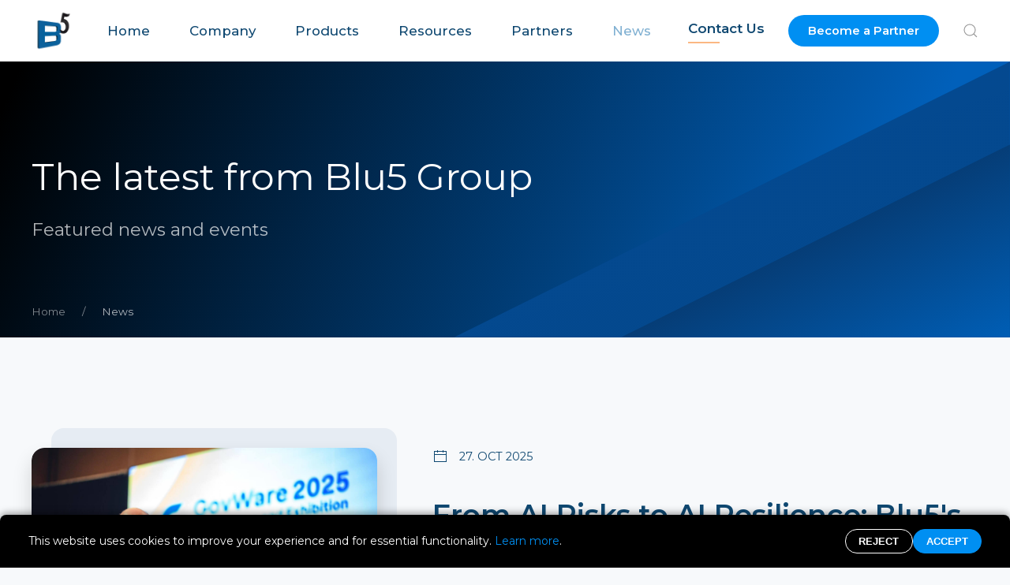

--- FILE ---
content_type: text/html; charset=utf-8
request_url: https://www.blu5group.com/news/page5
body_size: 32423
content:
<!DOCTYPE html>
<html lang="en">
  <head>
      <meta charset="utf-8">
      <meta name="viewport" content="width=device-width, initial-scale=1">
      <title>The latest from Blu5 Group</title>
<meta name="description" content="Visit this page for the latest news, upcoming events, product updates and more. Stay tuned, posts are coming soon.">
<link rel="canonical" href="https://www.blu5group.com/news/">
<meta property="og:title" content="The latest from Blu5 Group">
<meta property="og:description" content="Visit this page for the latest news, upcoming events, product updates and more. Stay tuned, posts are coming soon.">
<meta property="og:type" content="website">
<meta property="og:url" content="https://www.blu5group.com/news/">
<meta name="twitter:card" content="summary">
<script type="application/ld+json">
{
  "@context": "https://schema.org",
  "@type": "BreadcrumbList",
  "itemListElement": [
  {
    "@type": "ListItem",
    "position": 1,
    "name": "News",
    "item": "https://www.blu5group.com/news/"
  }
  ]
}
</script>
<meta name="generator" content="ProcessWire">      <link rel="stylesheet" href="/site/templates/dist/css/uikit.min.css">
      <link rel="stylesheet" href="/site/templates/dist/css/style.css">
      <link rel="stylesheet" href="/site/templates/dist/css/orbit.css">
      <link rel="stylesheet" type="text/css" href="https://cdn.jsdelivr.net/npm/cookieconsent@3/build/cookieconsent.min.css">
      <link rel="preconnect" href="https://fonts.googleapis.com">
      <link rel="preconnect" href="https://fonts.gstatic.com" crossorigin>
      <link href="https://fonts.googleapis.com/css2?family=Montserrat:ital,wght@0,300;0,400;0,500;0,600;0,700;1,400&display=swap" rel="stylesheet">
      <link rel="shortcut icon" href="/site/templates/img/fav/favicon.ico" type="image/x-icon">
      <link rel="apple-touch-icon" sizes="180x180" href="/site/templates/img/fav/apple-touch-icon.png">
      <link rel="icon" type="image/png" sizes="32x32" href="/site/templates/img/fav/favicon-32x32.png">
      <link rel="icon" type="image/png" sizes="16x16" href="/site/templates/img/fav/favicon-16x16.png">
      <link rel="manifest" href="/site/templates/img/fav/site.webmanifest">
      <!-- FLATPICKR CSS e JS -->
      <link rel="stylesheet" href="https://cdn.jsdelivr.net/npm/flatpickr/dist/flatpickr.min.css">
      <script src="https://cdn.jsdelivr.net/npm/flatpickr"></script>
      <script src="https://cdn.jsdelivr.net/npm/flatpickr/dist/l10n/it.js"></script>
      <meta name="msapplication-TileColor" content="#da532c">
      <meta name="theme-color" content="#ffffff">
      <script src="/site/templates/dist/js/uikit.min.js"></script>
      <script src="/site/templates/dist/js/uikit-icons.min.js"></script>
      <script src="//ajax.googleapis.com/ajax/libs/jquery/3.6.0/jquery.min.js"></script>
                  <!-- Global site tag (gtag.js) - Google Analytics
      <script async src="https://www.googletagmanager.com/gtag/js?id=UA-6870745-53"></script>
      <script>
        window.dataLayer = window.dataLayer || [];
        function gtag(){dataLayer.push(arguments);}
        gtag('js', new Date());

        gtag('config', 'UA-6870745-53', { 'anonymize_ip': true });
      </script> -->

      <!-- Google tag (gtag.js) -->
      <script async src="https://www.googletagmanager.com/gtag/js?id=G-SE46TS5ZB7"></script>
      <script>
        window.dataLayer = window.dataLayer || [];
        function gtag(){dataLayer.push(arguments);}
        gtag('js', new Date());

        gtag('config', 'G-SE46TS5ZB7', { 'anonymize_ip': true });
      </script>
  </head>

  <nav class="uk-navbar-container uk-navbar-default" data-uk-sticky>
        <div class="uk-container uk-container-large">
        <div class="uk-navbar">
            <div class="uk-navbar-left">
                <a class="uk-navbar-item" href="/"><img class="logo" src="/site/templates/img/logo.png" alt="logo Blu5 Group" data-uk-img></a>
                <ul class="uk-navbar-nav uk-visible@l"><li><a href="/">Home</a></li><li><a href="/company/">Company</a></li><li><a href="/products/">Products</a>
                  <div class="uk-navbar-dropdown uk-border-rounded custom-products-dropdown has-arrow" data-uk-dropdown="animation: uk-animation-slide-top-small; duration: 200;">
                    <ul class="uk-nav uk-navbar-dropdown-nav">
                      <li><a href="/products/#selink">SElink</a></li>
                      <li class="uk-nav-divider"></li>
                      <li><a href="/products/#secube">SEcube</a></li>
                    </ul>
                  </div>
                  </li><li><a href="/resources/">Resources</a></li><li><a href="/partners/">Partners</a></li><li class="uk-active"><a href="/news/">News</a></li></ul>            </div>
            <div class="uk-navbar-right">
              <div class="uk-navbar-item uk-visible@l">
                  <div><a class="btn-transparent" href="/contact-us/">Contact Us</a></div>
              </div>
              <div class="uk-navbar-item uk-visible@l">
                <div><a class="uk-button uk-button-primary btn-rounded" href="/become-a-partner/">Become a Partner</a></div>
              </div>
              <a class="uk-navbar-toggle" href="#modal-search" data-uk-search-icon data-uk-toggle></a>
              <a href="#offcanvas-menu" class="uk-navbar-toggle uk-hidden@l uk-icon uk-navbar-toggle-icon" data-uk-toggle data-uk-navbar-toggle-icon></a>
            </div>
        </div>
    </div>
  </nav>
    <div id="head" class="gradientHead uk-position-relative">
  <div class="uk-position-bottom-right">
    <img src="/site/templates/img/base.svg" alt="">
  </div>
  <div class="uk-container uk-container-large">

    <div class="uk-height-medium uk-flex uk-flex-middle uk-flex-left@m uk-flex-center uk-position-relative" data-uk-parallax="y: 0,95; opacity: 1,0; easing: 0.8; viewport: 0.95; media: @s">
      <div class="uk-child-width-1-1 uk-grid-stack" data-uk-grid>
        <div class="uk-light">
          <p class='uk-h1 uk-margin uk-width-2xlarge@m uk-text-left@m uk-text-center uk-scrollspy-inview uk-animation-fade'>The latest from Blu5 Group</p>
                  <div class='uk-panel uk-margin uk-width-2xlarge@m uk-text-left@m uk-text-center uk-scrollspy-inview uk-animation-fade'>
                    <p class='uk-text-lead'>Featured news and events</p>
                  </div>
                          </div>
      </div>
      <div class="uk-position-bottom uk-light uk-text-left@l uk-text-center">
        <ul class="uk-breadcrumb uk-scrollspy-inview uk-animation-fade">
          <li><a href='/'>Home</a></li>
<li><span class='uk-text-truncate uk-inline'>News</span></li>
        </ul>
      </div>
    </div>

  </div>
</div>


    <!-- Intro -->
    <div id="intro" class="uk-section uk-section-large">
        <div class="uk-container uk-container-large">

          <div class="uk-grid-large" data-uk-grid>
            <div class='uk-width-2-5@m'><div class='intro-image-container uk-position-relative uk-border-rounded fly'><div class='uk-inline-clip uk-transition-toggle uk-border-rounded uk-box-shadow-large'><img class='uk-transition-scale-up uk-transition-opaque uk-border-rounded' src='/site/assets/files/1334/blu5-vision-at-govware-2025.jpg' alt='Blu5 at GovWare 2025'><a class='uk-position-cover' href='/news/from-ai-risks-to-ai-resilience-blu5s-vision-at-govware-2025/' title='From AI Risks to AI Resilience: Blu5&#039;s Vision at GovWare 2025'></a></div></div></div>
              <div class='uk-width-3-5@m'>
                <div class='uk-panel'>
                  <div class='uk-margin uk-text-small uk-text-emphasis'>
                      <span class='uk-margin-small-right' data-uk-icon='calendar'></span>
                      <span class='uk-text-middle uk-text-uppercase'>27. Oct 2025</span>
                  </div>
                  <h2 class='uk-h2 uk-text-bolder'><a class='uk-link-heading' href='/news/from-ai-risks-to-ai-resilience-blu5s-vision-at-govware-2025/'>From AI Risks to AI Resilience: Blu5&#039;s Vision at GovWare 2025</a></h2>
                  
                  <p class='uk-margin-medium-top'>
                    <a class='btn-transparent' href='/news/from-ai-risks-to-ai-resilience-blu5s-vision-at-govware-2025/'>Read more</a>
                  </p>
                </div>
              </div>          </div>

        </div>
    </div>

    <!-- News -->
    <div class="uk-section uk-section-large uk-position-relative gradientSoft">
      <div class="uk-position-top-center"><div class="arrowL"></div></div>

      <div class="uk-container uk-container-large">

        <div class="uk-panel">
          <div class="uk-child-width-1-3@m uk-grid-match" data-uk-grid data-uk-height-match="row: false" data-uk-scrollspy="target: > div; cls: uk-animation-slide-bottom-medium; delay: 200">

            <div><div class='uk-card uk-card-default uk-border-rounded fly'><div class='uk-card-media-top'><div class='uk-inline-clip uk-transition-toggle uk-border-rounded'><img class='uk-transition-scale-up uk-transition-opaque' src='/site/assets/files/1039/global-source-hk-rg730-se-1.jpg' alt='RugGer and Blu5' data-uk-img><a class='uk-position-cover' href='/news/rugger-and-blu5-partnering-for-success/'></a></div></div><div class='uk-card-body'><div class='uk-margin uk-text-small uk-text-emphasis uk-margin-bottom'>
                                  <span class='uk-margin-small-right' data-uk-icon='calendar'></span>
                                  <span class='uk-text-middle uk-text-uppercase'>14. Oct 2016</span>
                              </div><h3 class='uk-h4 uk-text-bolder'><a class='uk-link-heading' href='/news/rugger-and-blu5-partnering-for-success/'>RugGer and Blu5: Partnering for success</a></h3></div></div></div><div><div class='uk-card uk-card-default uk-border-rounded fly'><div class='uk-card-media-top'><div class='uk-inline-clip uk-transition-toggle uk-border-rounded'><img class='uk-transition-scale-up uk-transition-opaque' src='/site/assets/files/1038/isola_stress_1026_001-1.jpg' alt='SEcube at ISoLA2016' data-uk-img><a class='uk-position-cover' href='/news/dissemination-of-blu5-open-source-new-platform-secube-at-isola2016/'></a></div></div><div class='uk-card-body'><div class='uk-margin uk-text-small uk-text-emphasis uk-margin-bottom'>
                                  <span class='uk-margin-small-right' data-uk-icon='calendar'></span>
                                  <span class='uk-text-middle uk-text-uppercase'> 8. Oct 2016</span>
                              </div><h3 class='uk-h4 uk-text-bolder'><a class='uk-link-heading' href='/news/dissemination-of-blu5-open-source-new-platform-secube-at-isola2016/'>Dissemination of Blu5 Open-Source new platform: SEcube™ at ISoLA2016</a></h3></div></div></div><div><div class='uk-card uk-card-default uk-border-rounded fly'><div class='uk-card-media-top'><div class='uk-inline-clip uk-transition-toggle uk-border-rounded'><img class='uk-transition-scale-up uk-transition-opaque' src='/site/assets/files/1037/b5-university-malta-3.jpg' alt='Blu5 and University of Malta Collaboration' data-uk-img><a class='uk-position-cover' href='/news/blu5-labs-ltd-and-the-university-of-malta-sign-collaboration-agreement/'></a></div></div><div class='uk-card-body'><div class='uk-margin uk-text-small uk-text-emphasis uk-margin-bottom'>
                                  <span class='uk-margin-small-right' data-uk-icon='calendar'></span>
                                  <span class='uk-text-middle uk-text-uppercase'>30. Aug 2016</span>
                              </div><h3 class='uk-h4 uk-text-bolder'><a class='uk-link-heading' href='/news/blu5-labs-ltd-and-the-university-of-malta-sign-collaboration-agreement/'>Blu5 Labs Ltd and the University of Malta Sign Collaboration Agreement</a></h3></div></div></div><div><div class='uk-card uk-card-default uk-border-rounded fly'><div class='uk-card-media-top'><div class='uk-inline-clip uk-transition-toggle uk-border-rounded'><img class='uk-transition-scale-up uk-transition-opaque' src='/site/assets/files/1036/sam-2016.jpg' alt='Blu5 goes on stage at SAM16 in Las Vegas' data-uk-img><a class='uk-position-cover' href='/news/blu5-goes-on-stage-at-sam16-in-las-vegas/'></a></div></div><div class='uk-card-body'><div class='uk-margin uk-text-small uk-text-emphasis uk-margin-bottom'>
                                  <span class='uk-margin-small-right' data-uk-icon='calendar'></span>
                                  <span class='uk-text-middle uk-text-uppercase'>25. Jul 2016</span>
                              </div><h3 class='uk-h4 uk-text-bolder'><a class='uk-link-heading' href='/news/blu5-goes-on-stage-at-sam16-in-las-vegas/'>Blu5 goes on stage at SAM16 in Las Vegas</a></h3></div></div></div><div><div class='uk-card uk-card-default uk-border-rounded fly'><div class='uk-card-media-top'><div class='uk-inline-clip uk-transition-toggle uk-border-rounded'><img class='uk-transition-scale-up uk-transition-opaque' src='/site/assets/files/1035/mwcs2016_001.jpg' alt='Blu5 @ MWCS in Shanghai' data-uk-img><a class='uk-position-cover' href='/news/know-how-blu5-contribution-to-the-protection-of-mobile-communications-mwcs-in-shanghai/'></a></div></div><div class='uk-card-body'><div class='uk-margin uk-text-small uk-text-emphasis uk-margin-bottom'>
                                  <span class='uk-margin-small-right' data-uk-icon='calendar'></span>
                                  <span class='uk-text-middle uk-text-uppercase'>29. Jun 2016</span>
                              </div><h3 class='uk-h4 uk-text-bolder'><a class='uk-link-heading' href='/news/know-how-blu5-contribution-to-the-protection-of-mobile-communications-mwcs-in-shanghai/'>Know how Blu5 contribution to the protection of mobile communications @ MWCS in Shanghai</a></h3></div></div></div><div><div class='uk-card uk-card-default uk-border-rounded fly'><div class='uk-card-media-top'><div class='uk-inline-clip uk-transition-toggle uk-border-rounded'><img class='uk-transition-scale-up uk-transition-opaque' src='/site/assets/files/1034/b5-university-malta-2.jpg' alt='Blu5 with Malta Academia' data-uk-img><a class='uk-position-cover' href='/news/blu5-labs-ltd-is-boosting-interaction-with-malta-academia/'></a></div></div><div class='uk-card-body'><div class='uk-margin uk-text-small uk-text-emphasis uk-margin-bottom'>
                                  <span class='uk-margin-small-right' data-uk-icon='calendar'></span>
                                  <span class='uk-text-middle uk-text-uppercase'>13. Jun 2016</span>
                              </div><h3 class='uk-h4 uk-text-bolder'><a class='uk-link-heading' href='/news/blu5-labs-ltd-is-boosting-interaction-with-malta-academia/'>Blu5 Labs Ltd is boosting interaction with Malta Academia</a></h3></div></div></div><div><div class='uk-card uk-card-default uk-border-rounded fly'><div class='uk-card-media-top'><div class='uk-inline-clip uk-transition-toggle uk-border-rounded'><img class='uk-transition-scale-up uk-transition-opaque' src='/site/assets/files/1033/dtis_istanbul.jpg' alt='Blu5 new platform SEcube at DTIS' data-uk-img><a class='uk-position-cover' href='/news/new-scientific-trend-in-the-design-and-technology-of-integrated-system/'></a></div></div><div class='uk-card-body'><div class='uk-margin uk-text-small uk-text-emphasis uk-margin-bottom'>
                                  <span class='uk-margin-small-right' data-uk-icon='calendar'></span>
                                  <span class='uk-text-middle uk-text-uppercase'>12. Apr 2016</span>
                              </div><h3 class='uk-h4 uk-text-bolder'><a class='uk-link-heading' href='/news/new-scientific-trend-in-the-design-and-technology-of-integrated-system/'>New scientific trend in the design and technology of integrated system</a></h3></div></div></div><div><div class='uk-card uk-card-default uk-border-rounded fly'><div class='uk-card-media-top'><div class='uk-inline-clip uk-transition-toggle uk-border-rounded'><img class='uk-transition-scale-up uk-transition-opaque' src='/site/assets/files/1032/helping-customers-secure-1.jpg' alt='Secure mobile information Blu5' data-uk-img><a class='uk-position-cover' href='/news/helping-customers-secure-mobile-information/'></a></div></div><div class='uk-card-body'><div class='uk-margin uk-text-small uk-text-emphasis uk-margin-bottom'>
                                  <span class='uk-margin-small-right' data-uk-icon='calendar'></span>
                                  <span class='uk-text-middle uk-text-uppercase'>29. Mar 2016</span>
                              </div><h3 class='uk-h4 uk-text-bolder'><a class='uk-link-heading' href='/news/helping-customers-secure-mobile-information/'>Helping customers secure mobile information</a></h3></div></div></div><div><div class='uk-card uk-card-default uk-border-rounded fly'><div class='uk-card-media-top'><div class='uk-inline-clip uk-transition-toggle uk-border-rounded'><img class='uk-transition-scale-up uk-transition-opaque' src='/site/assets/files/1031/sme1000_award.jpg' alt='Blu5 is awarded a prize for excellence' data-uk-img><a class='uk-position-cover' href='/news/blu5-is-awarded-a-prize-for-excellence/'></a></div></div><div class='uk-card-body'><div class='uk-margin uk-text-small uk-text-emphasis uk-margin-bottom'>
                                  <span class='uk-margin-small-right' data-uk-icon='calendar'></span>
                                  <span class='uk-text-middle uk-text-uppercase'>29. Feb 2016</span>
                              </div><h3 class='uk-h4 uk-text-bolder'><a class='uk-link-heading' href='/news/blu5-is-awarded-a-prize-for-excellence/'>Blu5 is awarded a prize for excellence</a></h3></div></div></div>
          </div>
        </div>

        <hr class="uk-margin-large">

        <!-- Paginazione -->
        <ul class='uk-pagination uk-flex-center'><li class='MarkupPagerNavPrevious MarkupPagerNavFirst'><a href='/news/page4'><span data-uk-icon='icon: chevron-double-left'></span></a></li><li class='MarkupPagerNavFirstNum'><a href='/news/'>1</a></li><li class='uk-disabled'><span>&hellip;</span></li><li><a href='/news/page3'>3</a></li><li><a href='/news/page4'>4</a></li><li class='uk-active'><span>5</span></li><li class='MarkupPagerNavLastNum'><a href='/news/page6'>6</a></li><li class='MarkupPagerNavNext MarkupPagerNavLast'><a href='/news/page6'><span data-uk-icon='icon: chevron-double-right'></span></a></li></ul>
      </div>
    </div>
    <!-- Footer -->
    <div id="advertisement" class="advertisement hide">
      <a href="#" data-uk-scroll>
        <span class="uk-icon-button uk-icon" data-uk-icon="icon: arrow-up; ratio: 1.2"></span>
      </a>
    </div>

    <div id="footer" class="uk-section gradientFoot uk-light">
      <div class="uk-container uk-container-large">
        <div class="uk-section-small">
          <div class="uk-grid-divider" data-uk-grid>
            <div class="uk-width-2-3@m">
              <div class="uk-child-width-1-2 uk-child-width-1-4@m" data-uk-grid>
                <div>
                  <h5 class="uk-heading-line"><span>Blu5 Group</span></h5>
                  <ul class="uk-list uk-text-small uk-link-text">
                      <li><a href="/company/">Company</a></li>
                      <li><a href="/news/">News</a></li>
                      <li><a href="/partners/">Partners</a></li>
                      <li><a href="/contact-us/">Contact Us</a></li>
                  </ul>
                </div>
                <div>
                  <h5 class="uk-heading-line"><span>Products</span></h5>
                  <ul class="uk-list uk-text-small uk-link-text">
                      <li><a href="https://www.selink.blu5group.com" target="_blank">SElink</a></li>
                      <li><a href="https://www.secube.blu5group.com" target="_blank">SEcube</a></li>
                  </ul>
                </div>
                <div>
                  <h5 class="uk-heading-line"><span>Opportunities</span></h5>
                  <ul class="uk-list uk-text-small uk-link-text">
                      <li><a href="/become-a-partner/">Become a partner</a></li>
                      <li><a href="/careers/">Careers</a></li>
                  </ul>
                </div>
                <div>
                  <h5 class="uk-heading-line"><span>Terms</span></h5>
                  <ul class="uk-list uk-text-small uk-link-text">
                      <li><a href="/legal/">Legal</a></li>
                      <li><a href="/privacy-policy/">Privacy Policy</a></li>
                      <li><a href="#" onclick="resetCookieConsent(); return false;">Cookie settings</a></li>
                      <li><a href="/terms-and-conditions/">Terms and conditions</a></li>
                  </ul>
                </div>
              </div>
            </div>
            <div class="uk-width-1-3@m">
              <h5 class="uk-heading-line"><span>Newsletter</span></h5>
              <div class="uk-panel uk-text-small">
                <form action="https://blu5group.us15.list-manage.com/subscribe?u=b50116d0eecb4d9a4585a42e7&id=387e70e457" method="post" id="mc-embedded-subscribe-form" name="mc-embedded-subscribe-form" class="validate" target="_blank" novalidate>
                  <p>Subscribe to our newsletter for all the latest news about Blu5 Group</p>
                  <div class="uk-margin-small uk-grid-small" data-uk-grid>
                      <div class="uk-width-expand">
                          <input type="email" value="" name="EMAIL" class="email uk-input" id="mce-EMAIL" placeholder="Insert your email address..." required>
                      </div>
                      <div class="uk-width-auto">
                          <button class="uk-button uk-button-lightblue btn-rounded uk-width-1-1" type="submit" value="" name="subscribe" id="mc-embedded-subscribe" onclick="if(!this.form.checkbox.checked){alert('You must accept our privacy policy.');return false}">Send <span class="uk-margin-small-left" data-uk-icon="icon: paper; ratio: 0.8"></span></button>
                      </div>
                  </div>
                  <div class="uk-margin uk-grid-small uk-child-width-auto uk-grid">
                      <label>
                        <input class="uk-checkbox mr-1" type="checkbox" name="checkbox" value="check">
                        <span class="text-privacy">I accept the terms of the <a href="/privacy-policy/">privacy policy</a></span>
                      </label>
                  </div>
                </form>
              </div>
              <div class="uk-margin-top uk-child-width-1-4 uk-child-width-1-6@m uk-text-left">
                <img src="/site/templates/img/pci-dss-compliant.svg" alt="PCI DSS Compliant" data-uk-img>
              </div>
            </div>
          </div>
        </div>

        <hr class="uk-margin-medium">

        <div class="uk-child-width-auto uk-grid-small uk-flex-center" data-uk-grid>
          <div>
            <a class="uk-icon-button" target="_blank" href="https://twitter.com/blu5group" data-uk-icon="icon: twitter; ratio: 0.8"></a>
          </div>
          <div>
            <a class="uk-icon-button" target="_blank" href="https://sg.linkedin.com/company/blu5group" data-uk-icon="icon: linkedin; ratio: 0.8"></a>
          </div>
          <div>
            <a class="uk-icon-button" target="_blank" href="https://www.instagram.com/blu5g/" data-uk-icon="icon: instagram; ratio: 0.8"></a>
          </div>
        </div>

        <div class="uk-panel uk-text-small uk-text-muted uk-margin uk-text-center@m uk-text-center" data-uk-scrollspy>
          © 2007-2026 Blu5 Group. All rights reserved.
        </div>
      </div>
    </div>

    <!-- Menu Mobile -->
    <nav id="offcanvas-menu" data-uk-offcanvas="overlay: true; mode: slide; flip: true">
      <div class="uk-offcanvas-bar uk-background-default uk-flex uk-flex-column">
        <button class="uk-offcanvas-close" type="button" data-uk-close></button>

        <ul class="uk-nav-default uk-nav-parent-icon uk-margin-xlarge-top" data-uk-nav><li><a href="/company/">Company</a></li><li><a href="/products/">Products</a></li><li><a href="/resources/">Resources</a></li><li><a href="/partners/">Partners</a></li><li class="uk-active"><a href="/news/">News</a></li><li><a href="/contact-us/">Contact Us</a></li></ul>
        <footer class="uk-margin-large-top">
          <hr>
          <a class="uk-button uk-button-primary uk-button-small btn-rounded uk-width-1-1" href="/become-a-partner/">Become a Partner</a>
        </footer>

      </div>
    </nav>

    <!-- Modal campo di ricerca -->
    <div id="modal-search" class="uk-modal-full uk-modal" data-uk-modal>
        <div class="uk-modal-dialog uk-flex uk-flex-center uk-flex-middle" data-uk-height-viewport>
            <button class="uk-modal-close-full" type="button" data-uk-close></button>
            <form class='uk-search uk-search-large' action='/search/' method='get'>
                <input class="uk-search-input uk-text-center" placeholder="Search..." type="search" value="" name="q" id="search" autofocus>
            </form>
        </div>
    </div>

    <!-- Modal Notification Bar -->
    <div id="modal-notification-bar" data-uk-modal>
        <div class="uk-modal-dialog uk-margin-auto-vertical uk-border-rounded uk-padding-small">
            <button class="uk-modal-close-outside" type="button" data-uk-close></button>
            <div class="uk-grid uk-child-width-1-2@s uk-flex-middle" data-uk-grid>
                <div>
                    <img class="uk-border-rounded" src="/site/templates/img/notification-banner.jpg" alt="INTERSEC 2022 DUBAI BLU5">
                </div>
                <div>
                    <h3 class="uk-text-secondary uk-text-bolder">BLU5 will participate at <a class="giallo" href="https://intersec.ae.messefrankfurt.com/dubai/en.html"><strong>INTERSEC 2022</strong></a></h3>
                    <span>16 - 18 January, 2022 Dubai, UAE</span>
                    <div class="uk-panel uk-margin-medium">
                      <p class="uk-margin-small">HALL: <span class="uk-text-bolder">S3</span></p>
                      <p class="uk-margin-small">STAND: <span class="uk-text-bolder">C44</span></p>
                    </div>
                    <a class="btn-giallo" href="https://bit.ly/30UfWgX">Register to visit</a>
                </div>
            </div>
        </div>
    </div>

    
        <!-- Mostra o nasconde il POPUP in homepage -->

    <!-- <div id="overlay" class="uk-visible@l"></div>
    <div id="popup" class="uk-background-cover uk-visible@l uk-panel uk-flex uk-flex-center uk-flex-middle" style="background-image: url(/site/templates/img/SSAsia-2025_popup.jpg);">
    <div class="close"><span data-uk-icon="icon: close"></span></div>  -->

    <!--<div data-uk-grid>
        <div class="uk-width-3-5">
        </div>
        <div class="uk-width-2-5">
          <div class="uk-position-large uk-position-top-right">
            <div class="">
              <a class="uk-button uk-button-giallo btn-rounded" href="https://international-cyber-expo-2025.reg.buzz/?exhibitor-inviter=blu5-labs-ltd" target="_blank">Get Free Pass</a>
            </div>
          </div>
        </div>
      </div> -->

    </div>

    <script>
        $(document).scroll(function() {

            myID = document.getElementById("advertisement");

            var myScrollFunc = function () {
                var y = window.scrollY;
                if (y >= 100) {
                    myID.className = "advertisement show"
                } else {
                    myID.className = "advertisement hide"
                }
            };

            window.addEventListener("scroll", myScrollFunc);
        });
    </script>

    <script>
        function popupFn() {
            document.getElementById(
                "overlay"
            ).style.display = "block";
            document.getElementById(
                "popup"
            ).style.display = "block";
        }
        function closeFn() {
            document.getElementById(
                "overlay"
            ).style.display = "none";
            document.getElementById(
                "popup"
            ).style.display = "none";
        }
    </script>

    <!-- Contatore -->
    <script>
    $(window).scroll(testScroll);
      var viewed = false;

      function isScrolledIntoView(elem) {
        if (!elem || !$(elem).length || !$(elem).offset()) return false;

        var elemTop = $(elem).offset().top;
        var elemBottom = elemTop + $(elem).height();
        var viewportTop = $(window).scrollTop();
        var viewportBottom = viewportTop + $(window).height();

        return elemBottom > viewportTop && elemTop < viewportBottom;
      }

      function testScroll() {
        if (isScrolledIntoView($(".numbers")) && !viewed) {
            viewed = true;
            $('.value').each(function () {
            $(this).prop('Counter',0).animate({
                Counter: $(this).text()
            }, {
                duration: 2500,
                easing: 'swing',
                step: function (now) {
                    $(this).text(Math.ceil(now));
                }
            });
          });
        }
      }
    </script>

    
    <div id="cookie-banner-custom" class="cookie-banner-custom" style="display: none;">
      <span>
        This website uses cookies to improve your experience and for essential functionality.
        <a href="/privacy-policy/" target="_blank">Learn more</a>.
      </span>
      <div class="cookie-actions">
        <button id="cookie-reject" class="cookie-button">Reject</button>
        <button id="cookie-accept" class="cookie-button cookie-accept">Accept</button>
      </div>
    </div>

    <!-- Banner Cookie -->
    <script>
    (function () {
      const cookieBanner = document.getElementById("cookie-banner-custom");
      if (!cookieBanner) return; // se il banner non c'è, esce senza errori

      const consent = localStorage.getItem("cookieConsent");

      if (!consent) {
        cookieBanner.style.display = "flex";
      } else {
        handleConsent(consent);
      }

      document.getElementById("cookie-accept").addEventListener("click", () => {
        localStorage.setItem("cookieConsent", "accepted");
        cookieBanner.style.display = "none";
        handleConsent("accepted");
      });

      document.getElementById("cookie-reject").addEventListener("click", () => {
        localStorage.setItem("cookieConsent", "rejected");
        cookieBanner.style.display = "none";
        handleConsent("rejected");
      });

      function handleConsent(choice) {
        if (choice === "accepted") {
          const script = document.createElement("script");
          script.async = true;
          script.src = "https://www.googletagmanager.com/gtag/js?id=UA-6870745-53";
          document.head.appendChild(script);

          script.onload = () => {
            window.dataLayer = window.dataLayer || [];
            function gtag(){ dataLayer.push(arguments); }
            window.gtag = gtag;
            gtag('js', new Date());
            gtag('config', 'UA-6870745-53', { anonymize_ip: true });
          };
        }
      }

      // la rendo globale così puoi richiamarla da console o da un link
      window.resetCookieConsent = function () {
        localStorage.removeItem("cookieConsent");
        location.reload();
      };
    })();
    </script>

    <script src="https://cdnjs.cloudflare.com/ajax/libs/jquery/3.5.1/jquery.min.js"></script>
    <script src="https://cdnjs.cloudflare.com/ajax/libs/jquery-cookie/1.4.1/jquery.cookie.min.js"></script>
    <script>
    $(".close").on("click", function(e) {
        e.preventDefault();
      $("#popup, #overlay").hide();
      $.cookie("popup", "displayed", { expires: 1 });

      // Process subscription here
    });

    var hasSeenSignUpDialogie = $.cookie('popup');
    if(!hasSeenSignUpDialogie){
      $("<div>",{ id : "overlay" }).insertBefore("#popup");
      setTimeout(
       function()
        {
          $("#overlay").fadeIn(1000).show();
         $("#popup").fadeIn(1000).show();
        }, 2500);}
    $("#behindbar").on("click", function(){
    $.removeCookie('popup');
    });
    </script>

  </body>
</html>

--- FILE ---
content_type: text/css
request_url: https://www.blu5group.com/site/templates/dist/css/style.css
body_size: 24165
content:
/* Base CSS */
html {
  scroll-behavior: smooth;
}

body {
  -webkit-font-smoothing: antialiased;
  font-smoothing: antialiased;
}

.logo {
  width: 56px;
  height: 56px;
}

.btn-rounded {
  border-radius: 9999px;
}

.uk-text-bolder {
  font-weight: 600;
}

.uk-text-truncate {
  max-width: 50%;
}

#footer h5 {
  font-weight: 500;
}

.uk-button {
  padding: 0 24px;
  text-transform: none;
  font-weight: 600;
}

/* Menu */
.uk-navbar-container:not(.uk-navbar-transparent) {
  background: #fff;
}

.uk-sticky.uk-active {
  box-shadow: 0px 0px 40px -10px rgba(0, 51, 87, 0.35);
}

#sidebar.uk-sticky.uk-active {
  box-shadow: none;
}

.uk-navbar-nav>li>a {
  margin: 0 10px;
  font-weight: 500;
  text-transform: capitalize;
}

.uk-navbar-nav .uk-navbar-dropdown-nav a {
  transition: all 0.3s ease;
}

.uk-navbar-nav .uk-navbar-dropdown-nav>li:hover>a {
  padding-left: 6px;
}

.uk-navbar-nav > li.parent > a {
  color: rgba(0, 98, 165, 0.5);
}

/* Menu offcanvas */
.uk-offcanvas-bar .uk-nav-default > li > a, .uk-offcanvas-bar .uk-close {
  color: #0F4871;
}

.uk-offcanvas-bar .uk-nav-default > li.uk-active > a, .uk-offcanvas-bar .uk-nav-default > li > a:hover, .uk-offcanvas-bar .uk-close:hover {
  color: rgba(0, 98, 165, 0.5);
}

.uk-offcanvas-bar .uk-button-primary {
  background-color: #008ff2;
  color: #fff;
  border: 1px solid transparent;
}

.uk-offcanvas-bar .uk-button-primary:focus, .uk-offcanvas-bar .uk-button-primary:hover {
    background-color: #0080d9;
    color:#fff
}

.uk-offcanvas-bar .uk-button-primary.uk-active, .uk-offcanvas-bar .uk-button-primary:active {
    background-color: #0071bf;
    color:#fff
}

/* Scroll Mouse */
.mouse {
  position: absolute;
  width: 22px;
  height: 42px;
  bottom: 40px;
  left: 50%;
  margin-left: -12px;
  border-radius: 15px;
  border: 2px solid rgba(255, 255, 255, 0.5);
  -webkit-animation: intro 2s;
  animation: intro 2s;
}

.scroll {
  display: block;
  width: 3px;
  height: 3px;
  margin: 6px auto;
  border-radius: 4px;
  background: #fff;
  -webkit-animation: finger 2s infinite;
  animation: finger 2s infinite;
}

@-webkit-keyframes intro {
  0% {
    opacity: 0;
    transform: translateY(40px);
  }

  100% {
    opacity: 1;
    transform: translateY(0);
  }
}

@keyframes intro {
  0% {
    opacity: 0;
    transform: translateY(40px);
  }

  100% {
    opacity: 1;
    transform: translateY(0);
  }
}

@-webkit-keyframes finger {
  0% {
    opacity: 1;
  }

  100% {
    opacity: 0;
    transform: translateY(20px);
  }
}

@keyframes finger {
  0% {
    opacity: 1;
  }

  100% {
    opacity: 0;
    transform: translateY(20px);
  }
}


.uk-card-default.bordo {
  border: 1px solid #e5e5e7;
  transition: all 0.2s linear;
  padding: 2px;
}

.bordo .uk-card-default.uk-card-hover:hover {
  border-color: #303033;
}

.bordo .uk-tab:before {
  border-bottom-color: transparent;
}

.bordo .uk-card-default {
  -webkit-box-shadow: none;
  box-shadow: none;
}

img.partner {
  width: 100%;
  max-width: 180px;
}

img.grayscale {
    filter: url("data:image/svg+xml;utf8,<svg xmlns=\'http://www.w3.org/2000/svg\'><filter id=\'grayscale\'><feColorMatrix type=\'matrix\' values=\'0.3333 0.3333 0.3333 0 0 0.3333 0.3333 0.3333 0 0 0.3333 0.3333 0.3333 0 0 0 0 0 1 0\'/></filter></svg>#grayscale"); /* Firefox 10+ */
    filter: gray; /* IE6-9 */
    -webkit-filter: grayscale(100%); /* Chrome 19+ & Safari 6+ */
    -webkit-transition: all .2s ease; /* Fade to color for Chrome and Safari */
    -webkit-backface-visibility: hidden; /* Fix for transition flickering */
}

img.grayscale:hover {
    filter: url("data:image/svg+xml;utf8,<svg xmlns=\'http://www.w3.org/2000/svg\'><filter id=\'grayscale\'><feColorMatrix type=\'matrix\' values=\'1 0 0 0 0, 0 1 0 0 0, 0 0 1 0 0, 0 0 0 1 0\'/></filter></svg>#grayscale");
    -webkit-filter: grayscale(0%);
}

.uk-card-default {
  background: #fff;
}

.bgWhite {
  background: #fff;
}

.gradientLight {
  background-image: linear-gradient(to top, #fff 0%, #e6ecf3 100%);
}

.gradientSoft {
  background-image: linear-gradient(to top, #f7f9fb 0%, #e6ecf3 100%);
}

.gradientHead {
  background: linear-gradient(114deg, rgba(0, 0, 0,1) 2%,rgba(1, 96, 186,1) 85%);
}

.gradientFoot {
  background: -webkit-linear-gradient(-180deg, rgb(0, 0, 0), rgb(0, 97, 186));
  background: linear-gradient(-180deg, rgb(0, 0, 0), rgb(0, 97, 186));
}

/* usato per fiera Govware
 .bg-top-gradient {
  background: linear-gradient(57.827123422922455deg, rgba(243, 78, 57,1) 3.9946428571428574%,rgba(239, 77, 57,1) 3.9946428571428574%,rgba(21, 12, 88,1) 29.466517857142865%,rgba(21, 12, 86,1) 30.71339285714286%,rgba(24, 24, 24,1) 89.49464285714285%);
  color: #ffffff;
} */

/* usato per fiera Govware 2024
.bg-top-gradient {
  background: linear-gradient(135deg, #0B102A, #0A247F, #C6BF79);
  color: #ffffff;
} */

/* usato per fiera Milipol Asia
.bg-top-gradient {
  background: linear-gradient(90deg, rgba(39, 43, 104,1) 20.216611724875268%,rgba(39, 43, 104,1) 32.279290842539794%,rgba(252, 177, 49,1) 80.2175026728439%);
  color: #ffffff;
} */

/* usato per fiera ISS World Asia 2024
.bg-top-gradient {
  background: linear-gradient(47deg, rgba(6,22,46,1) 14%, rgba(214,2,38,1) 100%);
  color: #ffffff;
}*/

/* usato per fiera ICE 2025
.bg-top-gradient {
  background: #00A9C9;
  background: linear-gradient(-90deg, rgba(0, 169, 201, 1) 0%, rgba(4, 18, 50, 1) 50%);
  color: #ffffff;
}*/

/* usato per fiera safety security event asia 2025 */
.bg-top-gradient {
  background: #000000;
  background: linear-gradient(90deg, rgba(0, 0, 0, 1) 0%, rgba(0, 98, 165, 1) 85%);
  color: #ffffff;
}

/* Divider Small colorato */
.uk-divider-small.hblu:after {
  border-top: 3px solid #0062a5;
}

/* Move Top */
.move-top-100 {
  -webkit-transform: translateY(-140px);
  transform: translateY(-140px);
  margin-bottom: -140px;
}

/* Full width BG  */
.fullwidth-bg-left {
  position: absolute;
  left: 0%;
  top: 0%;
  right: auto;
  bottom: 0%;
  width: 70%;
  border-top-right-radius: 20px;
  border-bottom-right-radius: 20px;
  z-index: -1;
}

.fullwidth-bg-right {
  position: absolute;
  right: 0%;
  top: 0%;
  left: auto;
  bottom: 0%;
  width: 70%;
  border-top-left-radius: 20px;
  border-bottom-left-radius: 20px;
  z-index: -1;
}

/* Timeline  */
.timeline .uk-slider-items li {
  padding-bottom: 50px;
  border-bottom: 1px solid #edeef2;
}

.timeline-item:before {
    position: absolute;
    bottom: 0;
    left: 0;
    content: "";
    display: block;
}

.timeline-item:before {
    width: 0;
    height: 0;
    border-color: #fff transparent transparent;
    border-style: solid;
    border-width: 17px 19px 0;
    bottom: -15px;
    left: 20px;
}

.slidenav-p-left {
  left: -20px;
}
.slidenav-p-right {
  right: -20px;
}

.anno {
  position: absolute;
  bottom: -12px;
  left: 50px;
  z-index: 1;
}

.frecce {
  margin-bottom: -50px;
}

/* Nuovo */

.bg-icon {
  background-color: rgba(200, 225, 250, 0.50);
  border-radius: 1rem;
  padding: 5px;
}

.-mt-8 {
  margin-top: -2.5rem;
}

.btn-border {
  border: 16px solid #f7f9fb;
}

a.btn-transparent {
  font-weight: 600;
  position: relative;
  display: inline-block;
  padding-bottom: 5px;
  color: #0F4871;
}

a.btn-transparent:hover {
  color: rgba(0, 98, 165, 0.5);
}

a.btn-transparent:after {
  position: absolute;
  content: "";
  left: 0;
  bottom: 0;
  width: 40px;
  height: 2px;
  background: #faa05a;
  opacity: .75;
  -webkit-transition: all .3s cubic-bezier(.645,.045,.355,1);
  transition: all .3s cubic-bezier(.645,.045,.355,1);
}

a.btn-transparent:hover:after {
  width: 100%;
}

/* Baloon */

.baloon {
  background-color: #d9e2ed;
  display: flex;
  align-items: center;
  justify-content: center;
  width: 3rem;
  height: 3rem;
  border-radius: 50%;
  padding: 5px;
}

.baloon span {
  color: #0F4871;
}

.uk-active .baloon {
  background-color: #008ff2;
}
.uk-active .baloon span {
  color: #fff !important;
}

.uk-thumbnav>*>:after {
  border-radius: 50%;
}

.checkgreg label {
    display: block;
    padding-left: 30px;
    text-indent: -30px;
}
input.uk-checkbox, input.uk-radio {
    padding: 0;
    margin-right:10px;
}

.InputfieldStateRequired > .InputfieldHeader:first-child::after, .asterisco {
  color: #D8232A;
  content: "*";
  margin-left: -0.1em;
}

.uk-form label, .uk-form input, .uk-form .pw-no-select {
  font-size: 0.8125rem;
}

.uk-pagination {
    display: flex;
    flex-wrap: wrap;
    margin-left: -10px;
    padding: 0;
    list-style:none
}

.uk-pagination > * {
    flex: none;
    padding-left: 10px;
    position:relative
}

.uk-pagination > * > * {
    display: block;
    padding: 4px 10px;
    color: #0F4871;
    box-sizing: border-box;
    min-width: 40px;
    background: 0 0;
    line-height: 2;
    text-align: center;
    transition: .1s ease-in-out;
    transition-property: color, background-color, border-color, box-shadow;
    font-size: 16px;
    font-weight: 400;
    border-radius:500px
}

.uk-pagination > * > :focus, .uk-pagination > * > :hover {
    color: #000;
    text-decoration: none;
    background: #e6ecf3;
}

.uk-pagination > .uk-active > * {
    color: #fff;
    background-color: #a28951;
}

.uk-pagination > .uk-disabled > * {
    color: #999;
    background-color:transparent
}

.uk-card-media-top .uk-inline-clip.uk-transition-toggle.uk-border-rounded {
  border-top-left-radius: 16px;
  border-top-right-radius: 16px;
  border-bottom-left-radius: 0;
  border-bottom-right-radius: 0;
}

.fly {
    -webkit-backface-visibility: hidden;
    backface-visibility: hidden;
    -webkit-transition: all 0.4s cubic-bezier(0.165, 0.84, 0.44, 1);
    transition:all 0.4s cubic-bezier(0.165, 0.84, 0.44, 1)
}

.fly:hover {
    -webkit-transform: translate(0, -6px) !important;
    transform: translate(0, -6px) !important
}

.mini-tab.uk-tab > * > a {
  display: block;
  text-align: center;
  padding: 5px 10px;
  font-size: 0.75rem;
  text-transform: none;
}

/* Test */
.prova {
  text-align: center;
  background-color: gray;
  margin: auto;
  font-size: 30px;
  position: relative;
}
.prova:after {
  position: absolute;
  content: '';
  width: 100%;
  height: 50%; /* Half of the original height */
  top: 0;
  left:0;
  box-shadow: 0 100px 5px 5px;
  z-index: -1;
}

.miniTxt {
  font-size: 0.75rem;
}

.bg-label {
  background-color: #d9e2ed;
  display: flex;
  align-items: center;
  justify-content: center;
  border-radius: 4px;
  padding: 5px;
}

#map {
  width: 100%;
  position: relative;
  overflow: hidden;
}

/* BG immagini sfondo chiaro */
.intro-image-container:after {
  position: absolute;
  content: '';
  width: 100%;
  height: 100%;
  top: -25px;
  right: -25px;
  background: #e6ecf3;
  border-radius: 16px;
  z-index: -1;
}

/* BG immagini sfondo scuro */
.intro-image-container2:after {
  position: absolute;
  content: '';
  width: 100%;
  height: 100%;
  top: -25px;
  right: -25px;
  background: -webkit-linear-gradient(-180deg, rgb(7, 44, 85), rgb(0, 97, 186));
  background: linear-gradient(-180deg, rgb(7, 44, 85), rgb(0, 97, 186));
  border-radius: 16px;
  z-index: -1;
}

/* Frecce destre */
.path {
	position: relative;
}
.path:after, .path:before {
	left: 100%;
	top: 50%;
	border: solid transparent;
	content: "";
	height: 0;
	width: 0;
	position: absolute;
	pointer-events: none;
  z-index: 1;
}

.path:after {
	border-color: transparent;
	border-left-color: #e6ecf3;
	border-width: 42px;
	margin-top: -42px;
}
.path:before {
	border-color: transparent;
	border-left-color: #f0f5f8;
	border-width: 72px;
	margin-top: -72px;
}

/* Freccia down */
.arrowL {
  width: 0;
  height: 0;
  border-style: solid;
  border-width: 50px 50px 0 50px;
  border-color: #f7f9fb transparent transparent transparent;
}

.arrowS {
  width: 0;
  height: 0;
  border-style: solid;
  border-width: 50px 50px 0 50px;
  border-color: #fff transparent transparent transparent;
}

/* Back to top */
.advertisement {
  position: fixed;
  bottom: 0;
  padding: 50px 30px;
  background: transparent;
  z-index: 1;
  transition: all 1s;
}
.hide {
  opacity: 0;
  right: -100%;
}
.show {
  opacity: 1;
  right: 0;
}

/* Rotazione */
.image {
    -webkit-animation:spin 120s linear infinite;
    -moz-animation:spin 120s linear infinite;
    animation:spin 120s linear infinite;
}
@-moz-keyframes spin { 100% { -moz-transform: rotate(360deg); } }
@-webkit-keyframes spin { 100% { -webkit-transform: rotate(360deg); } }
@keyframes spin { 100% { -webkit-transform: rotate(360deg); transform:rotate(360deg); } }

/* --- */
@media (max-width: 960px) {
  .uk-height-large {
    max-height: 300px;
  }
  .ariaR {
    padding: 20px;
  }
  .margintR {
    margin-top: 40px;
  }
  .uk-heading-large {
    font-size: 2.5rem !important;
  }
  .fullwidth-bg-left, .fullwidth-bg-right {
    width: 100%;
    border-radius: 0;
  }
  .arrowL, .arrowS {
    border-width: 20px 20px 0 20px;
  }
  .intro-image-container:after, .intro-image-container2:after {
    display: none;
  }
  .path:after, .path:before {
    top: 100%;
	  left: 50%;
  	border: solid transparent;
  	content: "";
  	height: 0;
  	width: 0;
  	position: absolute;
  	pointer-events: none;
    z-index: 1;
  }
  .path:after {
    content: "↓";
    color: #0F4871;
    font-size: 30px;
    line-height: 30px;
  	border-color: transparent;
  	border: 0;
  	margin: auto;
  }
  .path:before {
    display: none;
  }
}

#wrap_Inputfield_mail {
  display: none;
}
.checkgreg label {
    display: block;
    padding-left: 30px;
    text-indent: -30px;
}
input.uk-checkbox, input.uk-radio {
    padding: 0;
    margin-right: 10px;
    margin-top: 0;
}

.InputfieldStateRequired > .InputfieldHeader:first-child::after, .asterisco {
  color: #D8232A;
  content: "*";
  margin-left: 0.25em;
}

.help-block.form-error {
  color: #D8232A;
  font-size: 13px;
}

.uk-button-lightblue {
  background-color: #008ff2;
  color: #fff;
}

.uk-button-lightblue:focus, .uk-button-lightblue:hover {
  background-color: #0080d9;
  color: #fff;
}

.MarkupSocialShareButtons {
  list-style: none;
  padding: 0;
  margin: 0;
}

.MarkupSocialShareButtons > li {
  display: inline-block;
  margin-left: 10px;
}

.MarkupSocialShareButtons > li .uk-icon-button {
  width: 32px;
  height: 32px;
  border-radius: 5px !important;
  background: #e6ecf3;
  color: #2b292d;
}

.MarkupSocialShareButtons > li .uk-icon-button:hover, .MarkupSocialShareButtons > li .uk-icon-button:focus {
  background: #0F4871;
  color: #fff
}

.process-count {
  position: absolute;
  z-index: 10;
  font-weight: bold;
  left: 50%;
  margin-left: -35px;
  bottom: -35px;
  border-radius: 100%;
  width: 50px;
  height: 50px;
  line-height: 50px;
  border: 10px solid #f7f9fb;
}

.mb0 {
  margin-bottom: 0 !important;
}

blockquote {
  position: relative;
  display: block;
  text-align: center;
  border: 0.5em solid rgba(0, 0, 0, .05);
  padding: 4rem 5rem;
}

blockquote.custom {
  text-align: left;
  border: none;
  padding: 0;
}

.HoverArrow {
  --arrowSpacing: 5px;
  --arrowHoverTransition: 150ms cubic-bezier(0.215, 0.61, 0.355, 1);
  --arrowHoverOffset: translateX(3px);
  --arrowTipTransform: none;
  --arrowLineOpacity: 0;
  position: relative;
  top: 0px;
  margin-left: var(--arrowSpacing);
  stroke-width: 2px;
  fill: none;
  stroke: currentColor;
}
.HoverArrow--sizeSmall {
  --arrowSpacing: 4px;
  stroke-width: 1.5px;
}
.HoverArrow__linePath {
  opacity: var(--arrowLineOpacity);
  transition: opacity var(--hoverTransition, var(--arrowHoverTransition));
}
.HoverArrow__tipPath {
  transform: var(--arrowTipTransform);
  transition: transform var(--hoverTransition, var(--arrowHoverTransition));
}
@media (pointer: fine) {
  a:hover .HoverArrow__linePath,
  button:hover .HoverArrow__linePath {
    --arrowLineOpacity: 1;
  }
  a:hover .HoverArrow__tipPath,
  button:hover .HoverArrow__tipPath {
    --arrowTipTransform: var(--arrowHoverOffset);
  }
}
@media (pointer: coarse) {
  a:active .HoverArrow__linePath,
  button:active .HoverArrow__linePath {
    --arrowLineOpacity: 1;
  }
  a:active .HoverArrow__tipPath,
  button:active .HoverArrow__tipPath {
    --arrowTipTransform: var(--arrowHoverOffset);
  }
}

#wrap_Inputfield_privacy_policy label.InputfieldHeader, #wrap_Inputfield_privacy label.InputfieldHeader {
  display: none;
}

#wrap_contatti_submit .uk-button, #wrap_become-partner_submit .uk-button, #wrap_download_submit .uk-button {
  border-radius: 9999px;
}

.FormBuilderErrors {
  display: none;
}
.InputfieldContent p.uk-text-danger {
  font-size: 0.75rem;
}

#modal-notification-bar .uk-modal-dialog {
  width: 900px;
}

.bg-nero {
  background-color: #0F4871;
  color: #ffffff;
}

a.giallo {
  color: #fbcc00;
}
a.giallo:hover, a.giallo:focus {
  color: #c8a300;
  text-decoration: underline;
}


a.btn-giallo {
  font-weight: 600;
  position: relative;
  display: inline-block;
  padding-bottom: 5px;
  color: #0F4871;
}

a.btn-giallo:hover {
  color: rgba(0, 98, 165, 0.5);
}

a.btn-giallo:after {
  position: absolute;
  content: "";
  left: 0;
  bottom: 0;
  width: 40px;
  height: 2px;
  background: #fbcc00;
  opacity: .75;
  -webkit-transition: all .3s cubic-bezier(.645,.045,.355,1);
  transition: all .3s cubic-bezier(.645,.045,.355,1);
}

a.btn-giallo:hover:after {
  width: 100%;
}

.uk-button-giallo {
  padding: 0 24px;
  text-transform: none;
  font-weight: 600;
  background-color: yellow;
  color: #040828;
  margin-top: -10px;
  border-width: 2px;
  border-style: solid;
  border-color: #040828;
}

.btn-topbar {
  padding: 0 10px;
  font-weight: 600;
  text-transform: none;
  margin-top: -2px;
  color: #ffffff;
  background-color: transparent;
}
.uk-button .btn-topbar:focus, .btn-topbar:hover {
  background-color: none;
  color: #fff;
  text-decoration: underline;
}

#overlay {
  display: none;
  position: fixed;
  top: 0%;
  left: 0%;
  width: 100%;
  height: 100%;
  background-color: black;
  z-index: 1000;
  -moz-opacity: 0.8;
  opacity: .80;
  filter: alpha(opacity=80);
}

#popup .close {
  cursor: pointer;
  color: #0062a5;
  font-weight: bold;
  margin: 0px 2px 0px 0px;
  border-radius: 5px;
  /* background: #003559; */
  padding: 2px 7px 5px 7px;
  position: absolute;
  right: 0px;
  top: 2px;
  z-index: 1000;
}

#popup {
  border-radius: 5px;
  display: none;
  position: fixed;
  top: 0;
  bottom: 0;
  left: 0;
  right: 0;
  margin: auto;
  min-width: 260px;
  max-width: 1020px; /* 850px;*/
  min-height: 200px; /* 173px;*/
  max-height: 500px; /* 567px;*/
  padding: 0;
  background-color: white;
  z-index: 1001;
  overflow: none;
}

#popup p {
  margin: 10px 0px 0px 0px;
}

/* Stile generale per i pulsanti dropdown */
.risorse-dropdown-btn {
    width: 100%;
    text-align: left;
    background-color: #f7f7f7;
    border: 1px solid #e5e5e5;
    color: #0F4871;
    font-size: 14px;
    word-wrap: break-word;
    font-weight: 400;
    padding: 0 15px;
    border-radius: 4px;
    position: relative;
    display: flex;
    justify-content: space-between;
    align-items: center;
}

/* Spostamento dell'icona del triangolino */
.risorse-dropdown-btn span.uk-icon {
    position: absolute;
    right: 3px;
    top: 10px;
}

/* Container per la riga di filtri - Versione Desktop */
@media screen and (min-width: 768px) {
    .uk-grid-small .risorse {
        display: grid;
        grid-template-columns: repeat(4, 1fr);
        gap: 8px;
    }
}

/* Container per la riga di filtri - Versione Mobile */
@media screen and (max-width: 767px) {
    .uk-grid-small .risorse {
        display: grid;
        grid-template-columns: 1fr;
        gap: 8px;
    }
}

/* Pulsante di reset con larghezza 100% per l'allineamento */
#reset-filters {
    width: 100%;
    font-size: 14px;
    padding: 0 15px;
    border-radius: 4px;
    cursor: pointer;
    border: 1px solid #0062a5;
    background-color: transparent;
    color: #0062a5;
    transition: all 0.3s ease;
}

#reset-filters:hover {
  background-color: #0062a5;
  color: #fff;
  cursor: pointer;
}

/* Dropdown personalizzato */
.uk-dropdown-nav {
    background-color: #f7f9fb !important;
    border-radius: 4px;
    overflow: hidden;
}

.uk-dropdown-nav a {
    color: #333 !important;
    padding: 8px 15px;
    display: block;
}

.uk-dropdown-nav a:hover {
    background-color: #e5e5e5;
}

.truncate-mobile {
  max-width: 180px;
  display: inline-block;
  white-space: nowrap;
  overflow: hidden;
  text-overflow: ellipsis;
}

@media (max-width: 639px) {
  .breadcrumb-truncate {
    max-width: 300px;
    display: inline-block;
    white-space: nowrap;
    overflow: hidden;
    text-overflow: ellipsis;
    vertical-align: bottom;
  }
}

.risorse-dropdown-btn .label {
  display: inline-block;
  max-width: 180px;
  white-space: nowrap;
  overflow: hidden;
  text-overflow: ellipsis;
  vertical-align: middle;
}

/* disattiva il troncamento su mobile */
@media (max-width: 640px) {
  .risorse-dropdown-btn .label {
    max-width: none;
    white-space: normal;
    overflow: visible;
    text-overflow: unset;
  }
}
.bg-warning {
background-color: #faa05a !important;
color: #fff;
}

.resource-card {
  display: flex;
  flex-direction: column;
  height: 100%;
  padding: 0;
}

.card-inner {
  display: flex;
  flex-direction: column;
  padding: 40px;
  height: 100%;
  flex: 1;
}

.card-title-wrapper {
  min-height: 8em; /* altezza equivalente a ~5 righe */
  display: flex;
  align-items: flex-start; /* il titolo sta in alto nello spazio */
}

.card-title-wrapper h3 {
  font-size: 1.15rem; /* Ridotto rispetto allo standard */
  line-height: 1.4;
  font-weight: 500; /* Grassetto ma non eccessivo */
  margin-bottom: 0.5rem;
}

.card-title {
  margin: 0;
}

.card-top {
  flex: 1 1 auto;
  display: flex;
  flex-direction: column;
}

.card-top img {
  margin-bottom: 3px;
}

.card-footer {
  margin-top: auto;
  display: flex;
  flex-direction: column;
  align-items: center;
}

.card-footer .uk-text-meta {
  margin-bottom: 10px;
  line-height: 1.6;
  font-size: 14px;
}

.js-filter li {
  transition: opacity 0.8s ease;
  opacity: 1;
}

.js-filter li.fading-out {
  opacity: 0;
}

.cookie-banner-custom {
  position: fixed;
  bottom: 0;
  left: 0;
  right: 0;
  background: #000;
  color: #fff;
  font-size: 14px;
  padding: 1rem 2rem;
  z-index: 9999;
  border-top-left-radius: 8px;
  border-top-right-radius: 8px;
  box-shadow: 0 -2px 10px rgba(0, 0, 0, 0.4);
}

.cookie-banner-inner {
  max-width: 1200px;
  margin: 0 auto;
  display: flex;
  justify-content: space-between;
  align-items: center;
  flex-wrap: wrap;
  gap: 1rem;
}

.cookie-banner-custom span {
  flex: 1 1 auto;
  min-width: 250px;
  align-self: center;
}

.cookie-actions {
  display: flex;
  gap: 0.5rem;
  flex-shrink: 0;
}

.cookie-button {
  background: none;
  border: 1px solid #fff;
  color: #fff;
  font-size: 13px;
  font-weight: bold;
  text-transform: uppercase;
  padding: 0.4rem 0.9rem;
  cursor: pointer;
  border-radius: 50px;
  white-space: nowrap;
}

.cookie-button.cookie-accept {
  background-color: #008ff2;
  border-color: #008ff2;
  color: #fff;
}

@media (max-width: 640px) {
  .cookie-banner-custom {
    flex-direction: column;
    align-items: flex-start;
    padding: 16px;
    text-align: left;
  }

  .cookie-banner-custom p {
    font-size: 14px;
    margin-bottom: 12px;
  }

  .cookie-actions {
    margin-top: 12px;
  }

  .cookie-banner-custom .button {
    width: 100%;
    text-align: center;
  }
}

/* Personalizzazione voci del sottomenu Products */
.uk-navbar-dropdown-nav > li > a {
  font-size: 17px;
  font-weight: 500;
}

.uk-navbar-container {
  overflow: visible;
  position: relative;
  z-index: 100;
}

.uk-navbar-dropdown {
  position: absolute !important;
  top: 100% !important;
  left: auto;
  z-index: 1000;
}

.has-arrow {
  position: relative;
}

.has-arrow::before {
  content: "";
  position: absolute;
  top: -9px; /* o -8px se necessario */
  left: 20px; /* questo lo regoli per allinearlo sotto 'Products' */
  width: 0;
  height: 0;
  border-left: 7px solid transparent;
  border-right: 7px solid transparent;
  border-bottom: 10px solid #ffffff; /* Colore dello sfondo dropdown */
  z-index: 1000;
}

.uk-navbar-dropdown.custom-products-dropdown {
  width: 150px !important;
  min-width: 150px !important;
  max-width: 150px !important;
}


--- FILE ---
content_type: text/css
request_url: https://www.blu5group.com/site/templates/dist/css/orbit.css
body_size: 1319
content:
@media (min-width: 960px) {
  .pulse {
    z-index: -1;
    height: 300px;
    width: 300px;
    background: #e6f0f6;
    border: 1px solid rgba(255,255,255,0.1);
    border-radius: 50%;
    opacity: 0;
    border: 1px solid #0062a5;
    -webkit-animation: pulsate 3.5s ease-out;
    -webkit-animation-iteration-count: infinite;
    animation: pulsate 2.5s ease-out;
    animation-iteration-count: infinite;
  }

  @-webkit-keyframes pulsate {
    0% {
      transform: scale(0.1, 0.1);
      opacity: 0.0;
    }
    50% {
      opacity: 1.0;
    }
    100% {
      transform: scale(1.2, 1.2);
      opacity: 0.0;
    }
  }

  .orbit {
    z-index: -1;
  }
}

@media (max-width: 960px) {
  .pulse {
    z-index: -1;
    height: 200px;
    width: 200px;
    background: #e6f0f6;
    border: 1px solid rgba(255,255,255,0.1);
    border-radius: 50%;
    opacity: 0;
    border: 1px solid #0062a5;
    -webkit-animation: pulsate 3.5s ease-out;
    -webkit-animation-iteration-count: infinite;
    animation: pulsate 2.5s ease-out;
    animation-iteration-count: infinite;
  }

  @-webkit-keyframes pulsate {
    0% {
      transform: scale(0.1, 0.1);
      opacity: 0.0;
    }
    50% {
      opacity: 1.0;
    }
    100% {
      transform: scale(1.2, 1.2);
      opacity: 0.0;
    }
  }

  .orbit {
    z-index: -1;
  }
}


--- FILE ---
content_type: image/svg+xml
request_url: https://www.blu5group.com/site/templates/img/pci-dss-compliant.svg
body_size: 44629
content:
<?xml version="1.0" encoding="UTF-8" standalone="no"?>
<!DOCTYPE svg PUBLIC "-//W3C//DTD SVG 1.1//EN" "http://www.w3.org/Graphics/SVG/1.1/DTD/svg11.dtd">
<svg width="100%" height="100%" viewBox="0 0 644 644" version="1.1" xmlns="http://www.w3.org/2000/svg" xmlns:xlink="http://www.w3.org/1999/xlink" xml:space="preserve" xmlns:serif="http://www.serif.com/" style="fill-rule:evenodd;clip-rule:evenodd;stroke-linecap:round;stroke-linejoin:round;stroke-miterlimit:1.5;">
    <g transform="matrix(1,0,0,1,-33.3333,-33.3333)">
        <g transform="matrix(1,0,0,1,50,50)">
            <circle cx="300" cy="300" r="300" style="fill:white;"/>
        </g>
        <g transform="matrix(1,-0,-0,1,33.3333,33.3333)">
            <use xlink:href="#_Image1" x="2" y="2" width="641.462px" height="641.462px" transform="matrix(0.999162,0,0,0.999162,0,0)"/>
        </g>
        <g transform="matrix(1,0,0,1,50,50)">
            <circle cx="300" cy="300" r="300" style="fill:none;stroke:rgb(0,143,242);stroke-width:33.33px;"/>
        </g>
        <g transform="matrix(1,0,0,1,40.5,45.934)">
            <g id="Rectangle-3-_x2B_-Letters" transform="matrix(1.09138,0,0,1.09138,71.7992,-85.6205)">
                <path id="Rectangle-3" d="M348.7,357.2L368.4,351L362,336.8C357.3,342.7 352.6,350.3 348.7,357.2ZM342,292.3L303.4,206.3L20.8,222.3L99.1,435.9L249.8,388.4C240.2,374.6 236.7,358.2 247.8,350.2C260.2,341.2 278.9,351.6 290.8,366.3C302.3,347.1 334.6,302.4 342,292.3Z" style="fill:rgb(34,94,99);fill-rule:nonzero;"/>
                <g id="Letters" transform="matrix(1,0,0,1,101.996,41.3496)">
                    <path id="Oval-1" d="M192.6,227.1C204.4,227.1 214,218.1 214,206.9C214,195.7 204.4,186.7 192.6,186.7C180.8,186.7 171.2,195.7 171.2,206.9C171.2,218 180.8,227.1 192.6,227.1ZM175.1,235.8L210.1,235.8L210.1,327.3L175.1,327.3L175.1,235.8Z" style="fill:rgb(254,254,254);fill-rule:nonzero;"/>
                    <path id="Path-3" d="M157.8,262.5C158.1,262.6 158.3,262.5 158.3,262.2L158.3,239C158.3,238.7 158.1,238.4 157.8,238.2C157.8,238.2 153.2,235.2 139.2,234.4C138.5,234 126.2,233.9 122.9,234.4C71.9,238.5 70,275.4 70,277L70,286C70,287.1 70,324.8 122.9,328.1C128.1,328.5 138.2,328.1 139.2,328.1C151.4,328.1 159.8,324.4 159.8,324.4C160.1,324.3 160.3,324 160.3,323.7L160.3,302C160.3,301.7 160.1,301.6 159.9,301.8C159.9,301.8 156.1,304.8 139.5,306.5C134.8,307 132.5,306.8 130.8,306.5C107.2,302.5 106.1,285.3 106.1,285.3C106.1,285 106,284.5 106,284.3L106,277.7C106,277.4 106,276.9 106.1,276.7C106.1,276.7 107.7,258.2 130.8,256.2L139.5,256.2C149.6,257.5 157.8,262.5 157.8,262.5Z" style="fill:rgb(254,254,254);fill-rule:nonzero;"/>
                    <path id="Path-1" d="M-27.2,327C-27.2,327.3 -27,327.5 -26.7,327.5L7.4,327.5C7.7,327.5 7.9,327.3 7.9,327L7.9,300.4C7.9,300.1 8.1,299.9 8.4,299.9C8.4,299.9 62.9,303.8 62.9,267.3C62.9,238.4 28.7,235.3 17.5,235.8L-26.7,235.8C-27,235.8 -27.2,236 -27.2,236.3L-27.2,327ZM7.3,279.6L7.3,255.7L15.7,255.7C15.7,255.7 27.8,256.2 28.8,264.5C29,265.1 29,269.2 28.8,269.4C27.2,279.1 16.7,279.6 16.7,279.6L7.3,279.6Z" style="fill:rgb(254,254,254);fill-rule:nonzero;"/>
                </g>
                <path id="Path-7" d="M295.6,412.8C298.4,412.8 300.6,412.8 304.2,411.2C316.6,404.7 358.5,302.4 402.7,270.9C403,270.7 403.3,270.4 403.5,270.1C403.8,269.7 403.8,269.3 403.8,269.3C403.8,269.3 403.8,267.2 397.3,267.2C358,266.1 317.1,348.6 295.6,381.2C295.3,381.6 293.9,381.2 293.9,381.2C293.9,381.2 279.5,364.2 267,357.7C266.7,357.6 265.3,357.1 263.8,357.2C262.8,357.2 257,358.4 254.3,361.2C251.1,364.6 251.2,366.5 251.2,370.6C251.2,370.9 251.4,372.3 251.8,373C254.9,378.4 268.8,397.6 280.3,408.2C282,409.5 284.7,412.8 295.6,412.8Z" style="fill:rgb(43,188,93);fill-rule:nonzero;"/>
            </g>
            <g transform="matrix(1,0,0,1,-114.3,122)">
                <g>
                    <path d="M430.5,345.2L436.5,347C436.1,348.7 435.5,350.1 434.6,351.2C433.7,352.3 432.7,353.2 431.4,353.7C430.1,354.3 428.5,354.6 426.5,354.6C424.1,354.6 422.2,354.3 420.6,353.6C419.1,352.9 417.8,351.7 416.7,349.9C415.6,348.2 415,345.9 415,343.2C415,339.6 416,336.8 417.9,334.8C419.8,332.8 422.6,331.9 426.1,331.9C428.9,331.9 431,332.5 432.6,333.6C434.2,334.7 435.4,336.4 436.1,338.8L430.1,340.1C429.9,339.4 429.7,338.9 429.4,338.6C429,338.1 428.6,337.7 428,337.4C427.4,337.1 426.8,337 426.2,337C424.7,337 423.5,337.6 422.7,338.9C422.1,339.8 421.8,341.3 421.8,343.2C421.8,345.6 422.2,347.3 422.9,348.2C423.6,349.1 424.7,349.6 426,349.6C427.3,349.6 428.3,349.2 428.9,348.5C429.7,347.6 430.2,346.6 430.5,345.2Z" style="fill:rgb(34,94,99);fill-rule:nonzero;"/>
                    <path d="M438.9,343.2C438.9,339.6 439.9,336.8 441.9,334.8C443.9,332.8 446.7,331.8 450.3,331.8C454,331.8 456.8,332.8 458.8,334.7C460.8,336.7 461.8,339.4 461.8,343C461.8,345.6 461.4,347.7 460.5,349.3C459.6,350.9 458.4,352.2 456.7,353.1C455.1,354 453,354.5 450.6,354.5C448.1,354.5 446.1,354.1 444.4,353.3C442.8,352.5 441.5,351.3 440.4,349.5C439.3,347.7 438.9,345.8 438.9,343.2ZM445.7,343.2C445.7,345.4 446.1,347 446.9,348C447.7,349 448.8,349.5 450.3,349.5C451.8,349.5 452.9,349 453.7,348.1C454.5,347.1 454.9,345.4 454.9,343C454.9,340.9 454.5,339.4 453.6,338.5C452.8,337.5 451.6,337.1 450.2,337.1C448.8,337.1 447.7,337.6 446.9,338.6C446.1,339.4 445.7,341 445.7,343.2Z" style="fill:rgb(34,94,99);fill-rule:nonzero;"/>
                    <path d="M465.1,332.2L474.2,332.2L477.6,345.6L481,332.2L489.9,332.2L489.9,354.2L484.3,354.2L484.3,337.4L480,354.2L475,354.2L470.7,337.4L470.7,354.2L465.1,354.2L465.1,332.2Z" style="fill:rgb(34,94,99);fill-rule:nonzero;"/>
                    <path d="M494.3,332.2L505.6,332.2C508.1,332.2 509.9,332.8 511.1,334C512.3,335.2 512.9,336.8 512.9,339C512.9,341.2 512.2,343 510.9,344.2C509.6,345.5 507.5,346.1 504.8,346.1L501.1,346.1L501.1,354.3L494.3,354.3L494.3,332.2ZM501.1,341.6L502.8,341.6C504.1,341.6 505,341.4 505.6,340.9C506.1,340.4 506.4,339.9 506.4,339.2C506.4,338.5 506.2,337.9 505.7,337.4C505.2,336.9 504.4,336.7 503.1,336.7L501.2,336.7L501.2,341.6L501.1,341.6Z" style="fill:rgb(34,94,99);fill-rule:nonzero;"/>
                    <path d="M516.5,332.2L523.3,332.2L523.3,348.8L533.9,348.8L533.9,354.2L516.5,354.2L516.5,332.2Z" style="fill:rgb(34,94,99);fill-rule:nonzero;"/>
                    <rect x="537.3" y="332.2" width="6.8" height="22" style="fill:rgb(34,94,99);fill-rule:nonzero;"/>
                    <path d="M562.5,350.5L554.8,350.5L553.7,354.1L546.8,354.1L555.1,332.1L562.5,332.1L570.8,354.1L563.7,354.1L562.5,350.5ZM561.1,345.8L558.7,337.9L556.3,345.8L561.1,345.8Z" style="fill:rgb(34,94,99);fill-rule:nonzero;"/>
                    <path d="M572.9,332.2L579.2,332.2L587.5,344.4L587.5,332.2L593.9,332.2L593.9,354.2L587.5,354.2L579.3,342.1L579.3,354.2L572.9,354.2L572.9,332.2Z" style="fill:rgb(34,94,99);fill-rule:nonzero;"/>
                    <path d="M596.9,332.2L617.6,332.2L617.6,337.6L610.7,337.6L610.7,354.2L603.9,354.2L603.9,337.6L597,337.6L597,332.2L596.9,332.2Z" style="fill:rgb(34,94,99);fill-rule:nonzero;"/>
                </g>
                <g>
                    <path d="M414.3,248.5L447,248.5C453.5,248.5 458.7,249.4 462.6,251.1C466.6,252.9 469.9,255.4 472.4,258.6C475,261.9 476.9,265.7 478,270C479.2,274.3 479.8,278.9 479.8,283.8C479.8,291.4 478.9,297.3 477.2,301.5C475.5,305.7 473.1,309.2 470,312.1C466.9,314.9 463.6,316.8 460.1,317.8C455.3,319.1 450.9,319.7 447,319.7L414.3,319.7L414.3,248.5ZM436.3,264.6L436.3,303.5L441.7,303.5C446.3,303.5 449.6,303 451.5,302C453.4,301 455,299.2 456.1,296.7C457.2,294.2 457.8,290 457.8,284.3C457.8,276.7 456.6,271.6 454.1,268.8C451.6,266 447.6,264.6 441.8,264.6L436.3,264.6Z" style="fill:rgb(34,94,99);fill-rule:nonzero;"/>
                    <path d="M485.9,296.2L506.9,294.9C507.4,298.3 508.3,300.9 509.7,302.7C512,305.6 515.2,307 519.4,307C522.5,307 525,306.3 526.7,304.8C528.4,303.3 529.3,301.6 529.3,299.7C529.3,297.9 528.5,296.2 526.9,294.7C525.3,293.2 521.5,291.9 515.6,290.6C505.9,288.4 499.1,285.5 494.9,281.9C490.7,278.3 488.7,273.7 488.7,268.1C488.7,264.4 489.8,261 491.9,257.7C494,254.4 497.2,251.9 501.5,250C505.8,248.1 511.6,247.2 519,247.2C528.1,247.2 535.1,248.9 539.8,252.3C544.6,255.7 547.4,261.1 548.3,268.5L527.5,269.7C526.9,266.5 525.8,264.2 524,262.7C522.2,261.2 519.8,260.5 516.7,260.5C514.1,260.5 512.2,261 510.9,262.1C509.6,263.2 509,264.5 509,266.1C509,267.2 509.5,268.3 510.6,269.2C511.6,270.1 514.1,271 518,271.8C527.6,273.9 534.5,276 538.7,278.1C542.9,280.2 545.9,282.9 547.8,286C549.7,289.1 550.6,292.7 550.6,296.6C550.6,301.2 549.3,305.4 546.8,309.2C544.3,313.1 540.7,316 536.2,318C531.7,320 525.9,321 519,321C506.9,321 498.5,318.7 493.8,314C489.2,309.3 486.6,303.4 485.9,296.2Z" style="fill:rgb(34,94,99);fill-rule:nonzero;"/>
                </g>
                <g>
                    <path d="M556.2,296.2L577.2,294.9C577.7,298.3 578.6,300.9 580,302.7C582.3,305.6 585.5,307 589.7,307C592.8,307 595.3,306.3 597,304.8C598.7,303.3 599.6,301.6 599.6,299.7C599.6,297.9 598.8,296.2 597.2,294.7C595.6,293.2 591.8,291.9 585.9,290.6C576.2,288.4 569.4,285.5 565.2,281.9C561.1,278.3 559,273.7 559,268.1C559,264.4 560.1,261 562.2,257.7C564.3,254.4 567.5,251.9 571.8,250C576.1,248.1 581.9,247.2 589.3,247.2C598.4,247.2 605.4,248.9 610.1,252.3C614.9,255.7 617.7,261.1 618.6,268.5L597.8,269.7C597.2,266.5 596.1,264.2 594.3,262.7C592.5,261.2 590.1,260.5 587,260.5C584.4,260.5 582.5,261 581.2,262.1C579.9,263.2 579.3,264.5 579.3,266.1C579.3,267.2 579.8,268.3 580.9,269.2C581.9,270.1 584.4,271 588.3,271.8C597.9,273.9 604.8,276 609,278.1C613.2,280.2 616.2,282.9 618.1,286C620,289.1 620.9,292.7 620.9,296.6C620.9,301.2 619.6,305.4 617.1,309.2C614.6,313.1 611,316 606.5,318C602,320 596.2,321 589.3,321C577.2,321 568.8,318.7 564.1,314C559.4,309.3 556.8,303.4 556.2,296.2Z" style="fill:rgb(34,94,99);fill-rule:nonzero;"/>
                </g>
            </g>
        </g>
    </g>
    <defs>
        <image id="_Image1" width="642px" height="642px" xlink:href="[data-uri]"/>
    </defs>
</svg>


--- FILE ---
content_type: image/svg+xml
request_url: https://www.blu5group.com/site/templates/img/base.svg
body_size: 1110
content:
<svg width="704px" height="350px" viewBox="0 0 2882 1430" version="1.1" xmlns="http://www.w3.org/2000/svg" xmlns:xlink="http://www.w3.org/1999/xlink" xml:space="preserve" xmlns:serif="http://www.serif.com/" style="fill-rule:evenodd;clip-rule:evenodd;stroke-linejoin:round;stroke-miterlimit:2;"><g><path d="M2881.4,0l-2881.4,1429.62l2881.4,0l-0,-1429.62Z" style="fill:url(#_Linear1);"/><path d="M2881.4,430.109l-2014.51,999.509l2014.51,0l-0,-999.509Z" style="fill:url(#_Linear2);"/></g><defs><linearGradient id="_Linear1" x1="0" y1="0" x2="1" y2="0" gradientUnits="userSpaceOnUse" gradientTransform="matrix(-424.204,-1329.15,1329.15,-424.204,2881.4,1429.62)"><stop offset="0" style="stop-color:#03488c;stop-opacity:1"/><stop offset="1" style="stop-color:#044990;stop-opacity:1"/></linearGradient><linearGradient id="_Linear2" x1="0" y1="0" x2="1" y2="0" gradientUnits="userSpaceOnUse" gradientTransform="matrix(-570.205,-1128.1,1128.1,-570.205,2881.4,1429.62)"><stop offset="0" style="stop-color:#005eb5;stop-opacity:1"/><stop offset="1" style="stop-color:#08305e;stop-opacity:1"/></linearGradient></defs></svg>